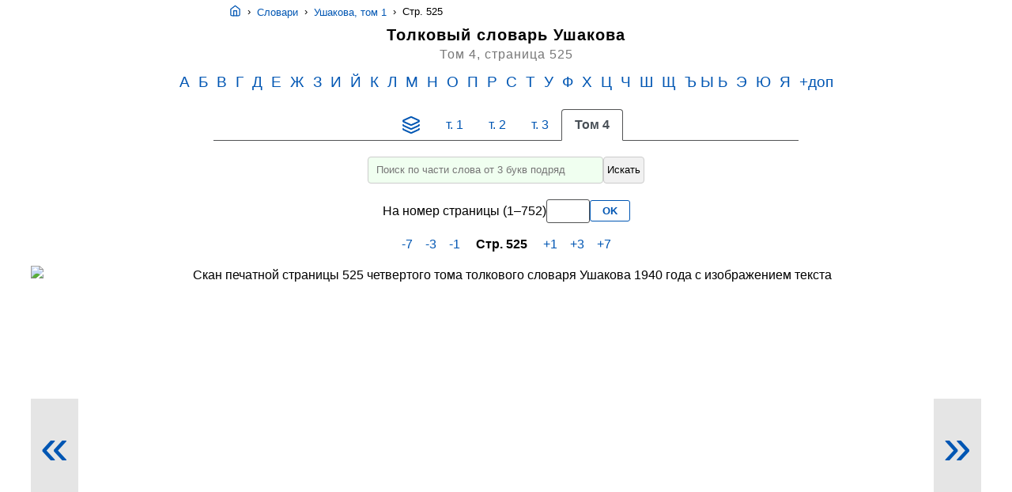

--- FILE ---
content_type: text/html
request_url: https://povto.ru/russkie/slovari/tolkovie/ushakova/tom-4/ushakov-tom-4_0525.htm
body_size: 7555
content:
<!DOCTYPE html>
<html lang="ru">
<head>

<meta charset="utf-8">
<meta name="viewport" content="width=device-width, initial-scale=1.0">


<title>Скан толкового словаря Ушакова онлайн. Том 4, стр. 525</title>

<meta name="description" content="Читать страницы четырехтомного толкового словаря Ушакова, том четвертый &mdash; скан PDF-страницы 525 онлайн">

<meta name="robots" content="index, follow">


<!-- Канонический URL -->
<link rel="canonical" href="https://povto.ru/russkie/slovari/tolkovie/ushakova/tom-4/ushakov-tom-4_0525.htm">



<!-- Open Graph / Facebook / Telegram / WhatsApp -->
<meta property="og:image" content="https://povto.ru/russkie/slovari/tolkovie/ushakova/slovar-ushakova-cover.jpg">
<meta property="og:image:width" content="1000">
<meta property="og:image:height" content="1100">

<meta property="og:image:alt" content="Обложки томов словаря Ушакова">

<meta property="og:type" content="website">
<meta property="og:url" content="https://povto.ru/russkie/slovari/tolkovie/ushakova/tom-4/ushakov-tom-4_0525.htm">

<meta property="og:title" content="Толковый словарь Ушакова / Том четвертый — Стр. 525">

<meta property="og:description" content="Толкование значений слов. Читать четвертый том словаря Ушакова. Скан страницы 525.">

<meta property="og:site_name" content="Povto.ru">
<meta property="og:locale" content="ru_RU">



<!-- Twitter Meta Tags -->
<meta name="twitter:card" content="summary_large_image">
<meta name="twitter:url" content="https://povto.ru/russkie/slovari/tolkovie/ushakova/tom-4/ushakov-tom-4_0525.htm">

<meta name="twitter:title" content="Толковый словарь Ушакова / Том четвертый — Стр. 525">

<meta name="twitter:description" content="Толкование значений слов. Читать четвертый том словаря Ушакова. Скан страницы 525.">

<meta name="twitter:image" content="https://povto.ru/russkie/slovari/tolkovie/ushakova/slovar-ushakova-cover.jpg">




<script type="application/ld+json">
{
  "@context": "https://schema.org",
  "@type": "ImageObject",
  
  "name": "Скан страницы 525 четвертого тома толкового словаря Ушакова",
  "description": "Страница 525 четвертого тома толкового словаря Ушакова. Контент предоставлен исключительно в ознакомительных и образовательных целях (Fair Use).",
  

  "interactivityType": "expository",
  "learningResourceType": "Educational Image",
  
  "contentUrl": "https://povto.ru/russkie/slovari/tolkovie/ushakova/tom-4/scan/ushakov-tom-4_0525.avif", 
  "url": "https://povto.ru/russkie/slovari/tolkovie/ushakova/tom-4/ushakov-tom-4_0525.htm",
  "width": { "@type": "QuantitativeValue", "value": "1202" },
  "height": { "@type": "QuantitativeValue", "value": "1900" },
  "encodingFormat": "image/avif",
  
  "isPartOf": {
    "@type": "Book",
    "name": "Толковый словарь русского языка",
    "author": {
      "@type": "Person",
      "name": "Д. С. Ушаков"
    },
    "publisher": {
      "@type": "Organization",
      "name": "Издательство «Советская энциклопедия»"
    },
    "datePublished": "1940",
    "inLanguage": "ru"
  }
}
</script>





<script async src="https://www.googletagmanager.com/gtag/js?id=G-JB0FDMMLCR"></script>
<script>
	window.dataLayer = window.dataLayer || [];
	function gtag(){dataLayer.push(arguments);}
	gtag('js', new Date());
	gtag('config', 'G-JB0FDMMLCR');
</script>


<script src="https://cdn.adfinity.pro/code/6884/adfinity.js" async></script>


<style>

/* start */

* {
	margin: 0;
	padding: 0;
	box-sizing: border-box; }

article, aside, figcaption, figure, footer, header, hgroup, main, nav, section { display: block; }

img {
	max-width: 100%;
	height: auto; }

body {
	font-family: -apple-system, BlinkMacSystemFont, "Segoe UI", Roboto, Arial, sans-serif;
	line-height: 1.5;
	color: #000;
	background-color: #fff; }

.main-wrapper {
	display: block;
	width: 100%;
	margin: 0 auto;
	text-align: center; }

.container {
	display: block;
	width: 100%;
	margin: 0 auto;
	padding-top: 10px; }

.breadcrumbs-container {
	margin: 0 auto;
	padding: 5px 20px;
	font-size: 0.83rem;
	text-align: left;
	font-family: Arial, sans-serif; }

/* Специально для иконки в хлебных крошках */
.breadcrumbs-container a {
    display: inline-flex;
    align-items: center;
    vertical-align: middle;
}

.breadcrumbs-container svg {
    margin-top: -1px; /* Тонкая настройка: на глаз иконки часто кажутся выше, чем нужно */
    display: inline-block;
}



@media (min-width: 576px)	{ .container, .breadcrumbs-container { max-width: 540px; } }

@media (min-width: 768px)	{ .container, .breadcrumbs-container { max-width: 680px; } }

@media (min-width: 1200px) { .container, .breadcrumbs-container { max-width: 740px; } }

h1 {
	font-family: Helvetica, Arial, sans-serif;
	font-size: 1.25em;
	margin: 3px 0;
	line-height: 1.1em;
	letter-spacing: 1px; }

h1 .header-top-subtitle {
	display: block; /* Гарантирует перенос на новую строку */
	font-size: 0.8em;
	color: #777;
	font-weight: normal;
	margin-top: -1px;
	margin-bottom: 3px;}

h1 .header-bottom-subtitle {
	display: block; /* Гарантирует перенос на новую строку */
	font-size: 0.8em;
	color: #777;
	font-weight: normal;
	margin-top: 3px; } /* Небольшой отступ сверху */

h2 {
	font-family: Helvetica, Arial, sans-serif;
	font-size: 1.2em;
	margin: 7px 0;
	line-height: 1.2em;
	letter-spacing: 1px; }

a {
	color: #0056b3;
	text-decoration: none; }

a:hover {
	color: #003d80;
	text-decoration: underline; }






/* */
.nav { /* добавлен класс */
	display: flex;
	flex-wrap: wrap;
	padding-left: 0;
	margin-bottom: 0;
	list-style: none;
	justify-content: center; /* Центрирует вкладки по горизонтали */
	align-items: stretch; } /* Гарантирует, что все вкладки одной высоты */ 
/* */



.nav-bukvi a, .nav-link, .page_minus a, .page_plus a, .pagination a { text-decoration: none !important; }

.nav-bukvi a:hover, .pagination a:hover { text-decoration: none !important; color: #003d80; }

.nav-bukvi {
	text-align: center; 
	font-size: 1.2em;
	margin: 10px 0;
	padding: 0 10px;
	font-family: Helvetica, Arial, sans-serif; }

.nav-bukvi a { margin: 0 3px; }

.nav_textversion {
	text-align: center;
	font-size: 1.2em;
	padding: 0 10px; }

.navslog_center {
	text-align: center;
	padding: 0 10px; }

.nav-tabs {
	display: flex;
	justify-content: center;
	list-style: none;
	padding: 0;
	border-bottom: 1px solid #525354;
	margin-bottom: 15px; }

.nav-link {
    display: inline-flex; /* Позволяет иконке и тексту стоять в ряд и центроваться */
    align-items: center;  /* Центрирует иконку 24x24 по вертикали */
    justify-content: center;
    padding: 0.5rem 1rem;
    color: #0056b3;
    text-decoration: none;
    line-height: 1; } /* Убирает влияние высоты строки на иконку */


.nav-link svg {
	display: block; /* Убирает baseline-отступ снизу */
	flex-shrink: 0;  /* Запрещает иконке сжиматься */
	vertical-align: middle;
	transition: transform 0.2s ease; }

.nav-link:hover svg {
	transform: translateY(-1px);
	stroke: #003d80; }

/* */
.nav-tabs .nav-link:hover {
    border-color: #e9ecef #e9ecef #525354;
    text-decoration: none; } /* Убираем стандартное подчеркивание, так как есть рамка */
	
.nav-item {
    display: block; }
	
	.nav-tabs .nav-item {
    margin-bottom: -1px;
    display: flex;}
	
	/* крошки картинка */
.bc-home-link {
    display: inline-flex;    /* Включает flex-контейнер */
    align-items: center;    /* Центрирует содержимое по вертикали */
    justify-content: center;
    vertical-align: middle;    /* Выравнивает саму ссылку относительно базовой линии текста */
    line-height: 0;    /* Убирает лишние отступы снизу от строчных букв */
	margin-right: 4px; }    /* ДОБАВИЛ: чтобы домик не прилипал к разделителю '>' */


.bc-home-link svg {
    display: block;  /* Убирает системный отступ снизу у inline элементов */
	position: relative; 
    top: -1px; } /* ДОБАВИЛ: визуальная компенсация, чтобы домик не казался "просевшим" вниз */


	/* номер текущей стр. */
.current-page {
	font-weight:bold;
	margin:0 10px; }

.nav-tabs .nav-link.active {
	color: #495057;
	font-weight: bold;
	background-color: #fff;
	border: 1px solid #525354;
	border-bottom-color: #fff; /* Скрывает линию снизу */
	border-top-left-radius: 0.25rem;
	border-top-right-radius: 0.25rem; }





/* БЛОК СКАНА (ИСПРАВЛЕННЫЙ ДЛЯ CLS И СТРЕЛОК) */
.one_page_nav {
	display: block;
	position: relative;
	width: 100%;
	max-width: 1202px;
	margin: 10px auto;
	text-align: center; }

.scan-frame {
	position: relative; /* Чтобы стрелки позиционировались точно по краям figure */
	width: 100%;
	height: 1900px;
	aspect-ratio: 1202 / 1900; /* Резерв места */
	display: flex;
	justify-content: center;
	overflow: hidden;
	background: #fff; /* для проверки #555; */
	border: none; } /* для проверки border: 1px solid #555; */

.scan-frame img { 
	width: 100%; 
	height: auto; 
	max-height: 1900px; 
	object-fit: contain; 
	display: block; }

.page_minus { left: 0; }

.page_plus { right: 0; }

.page_minus, .page_plus {
	display: block;
	position: absolute;
	width: 60px;
	height: 120px;
	transform: translateY(-50%); /* Чтобы 15% и 85% были точно по центру стрелки */
	z-index: 10; }


/* // конец первой части */
















/* // часть вторая */


/* кликабельная ссылка, которая растянута на весь прямоугольник */
.page_minus a, .page_plus a {
    display: flex; /* флексбокс */
    align-items: center;
    justify-content: center;
    width: 100%;
    height: 100%;
    background-color: rgba(0,0,0,.1);
    color: #0056b3;
    font-size: 64px;
    text-decoration: none !important;
    transition: background-color 0.2s ease-in-out, color 0.2s;
    cursor: pointer; }


/* Эффект при наведении на прямоугольник */
.page_minus a:hover, .page_plus a:hover {
    color: #0056b3; /* Можно подсветить и саму стрелочку при наведении */
	background-color: rgba(0,0,0,.24); }


	/* позиции стрелок  */	
.strel-verx { top: 12%; }
.strel-centr { top: 50%; }
.strel-niz { top: 88%; }


.page-goto-container {
	margin: 15px 0;
	display: flex;
	justify-content: center;
	align-items: center;
	gap: 8px;
	font-family: Arial, sans-serif; }

.jumpInput {
	width: 55px;
	padding: 5px;
	border: 1px solid #525354;
	border-radius: 3px;
	text-align: center;
	font-size: 1rem; }

.goto-button {
	padding: 5px 15px;
	background: #fff;
	border: 1px solid #0056b3;
	color: #0056b3;
	border-radius: 3px;
	cursor: pointer;
	font-weight: bold; }

.goto-button:hover {
	background: #0056b3;
	color: #fff; }

.pagination {
	margin: 15px 0;
	font-family: Arial, sans-serif;
	text-align: center; }

.pagination a { margin: 0 6px; }

.bblgrf {
	padding: 20px;
	max-width: 1000px;
	margin: 0 auto;
	font-size: 0.9rem;
	color: #333;
	text-align: left; }

.bc-bottom {
	text-align: left; 
	margin-top: 20px;
	padding-bottom: 20px; /* Добавим отступ снизу для красоты */
	opacity: 0.8; } /* Прозрачность можно оставить, чтобы футер не перетягивал внимание */


@media (max-width: 1202px) {
	.scan-frame {
		height: auto !important;
		aspect-ratio: 1202 / 1900 !important; } }


/* Адаптация для мобильных: уменьшаем всё пропорционально */
@media (max-width: 768px) {
    .page_minus, .page_plus {
        width: 40px; 
        height: 80px;
		font-size: 32px;
    }
    .page_minus a, .page_plus a {
        font-size: 32px; /* Уменьшаем размер самого символа */
    }
}

/* dop */

.sr-only {
	position: absolute;
	width: 1px;
	height: 1px;
	margin: -1px;
	padding: 0;
	overflow: hidden;
	border: 0;
	clip: rect(0 0 0 0); }

.scan-caption {
	font-size: 0.85em;
	color: #777;
	margin-top: 7px;
	text-align: center;
	font-style: italic; }

cite { font-style: normal; }

.contact-info {
    margin-top: 15px;
    font-size: 0.85rem;
    color: #555;
}

.contact-info a {
    color: #0056b3;
    text-decoration: underline;
    text-underline-offset: 3px;
}

.contact-info a:hover {
    color: #003d80;
    text-decoration: none;
}


/* 5. Форма поиска */
form[name="search"] { display: flex; justify-content: center; align-items: center; gap: 3px; margin: 20px auto; max-width: 350px; }
.form_color { background-color: #F0FFF0; color: #000; flex-grow: 1; min-width: 150px; height: 34px; border: 1px solid #ccc; padding: 0 10px; border-radius: 4px; }

form[name="search"] .mmy-button { height: 34px; border: 1px solid #ccc; background-color: #f1f1f1; border-radius: 4px; display: flex; align-items: center; }



/* fin */
</style>



</head>




<body>



<nav class="breadcrumbs-container" aria-label=" Навигационная цепочка (крошки) вверху страницы"><a href="https://povto.ru/index.html" class="bc-home-link" title="На главную" aria-label="Перейти на главную страницу сайта"><svg aria-hidden="true" xmlns="http://www.w3.org/2000/svg" width="15" height="15" viewBox="0 0 24 24" fill="none" stroke="currentColor" stroke-width="2" stroke-linecap="round" stroke-linejoin="round"><path d="m3 9 9-7 9 7v11a2 2 0 0 1-2 2H5a2 2 0 0 1-2-2z"></path><polyline points="9 22 9 12 15 12 15 22"></polyline></svg></a> › <a href="https://povto.ru/slovari-russkogo.htm" title="В словари" aria-label="Перейти в раздел словарей">&nbsp;Словари&nbsp;</a> › <a href="./ushakov-tom-4_0001.htm" title="На первую страницу 1 тома" aria-label="На первую страницу 1 тома словаря Ушакова">&nbsp;Ушакова, том 1&nbsp;</a> › <span>&nbsp;Стр. 525</span></nav>


<main class="main-wrapper">


<!-- Том четвертый, стр. 1 -->
<header>
<h1>Толковый словарь Ушакова<br>
<span class="header-bottom-subtitle">
Том 4,<wbr> страница 525</span>
</h1>
</header>


<nav class="nav-bukvi" aria-label="Выбор буквы словаря Ушакова (верхняя навигация)">
<a href="https://povto.ru/russkie/slovari/tolkovie/ushakova/tom-1/ushakov-tom-1_0039.htm" title="Толковый словарь Ушакова - том первый. Слова на букву А" aria-label="Перейти к словам на букву А (том первый)">А</a>
<a href="https://povto.ru/russkie/slovari/tolkovie/ushakova/tom-1/ushakov-tom-1_0075.htm" title="Толковый словарь Ушакова - том первый. Слова на букву Б" aria-label="Перейти к словам на букву Б (том первый)">Б</a> 
<a href="https://povto.ru/russkie/slovari/tolkovie/ushakova/tom-1/ushakov-tom-1_0146.htm" title="Толковый словарь Ушакова - том первый. Слова на букву В" aria-label="Перейти к словам на букву В (том первый)">В</a> 
<a href="https://povto.ru/russkie/slovari/tolkovie/ushakova/tom-1/ushakov-tom-1_0304.htm" title="Толковый словарь Ушакова - том первый. Слова на букву Г" aria-label="Перейти к словам на букву Г (том первый)">Г</a> 
<a href="https://povto.ru/russkie/slovari/tolkovie/ushakova/tom-1/ushakov-tom-1_0360.htm" title="Толковый словарь Ушакова - том первый. Слова на букву Д" aria-label="Перейти к словам на букву Д (том первый)">Д</a> 
<a href="https://povto.ru/russkie/slovari/tolkovie/ushakova/tom-1/ushakov-tom-1_0450.htm" title="Толковый словарь Ушакова - том первый. Слова на букву Е" aria-label="Перейти к словам на букву Е (том первый)">Е</a> 
<a href="https://povto.ru/russkie/slovari/tolkovie/ushakova/tom-1/ushakov-tom-1_0459.htm" title="Толковый словарь Ушакова - том первый. Слова на букву Ж" aria-label="Перейти к словам на букву Ж (том первый)">Ж</a> 
<a href="https://povto.ru/russkie/slovari/tolkovie/ushakova/tom-1/ushakov-tom-1_0479.htm" title="Толковый словарь Ушакова - том первый. Слова на букву З" aria-label="Перейти к словам на букву З (том первый)">З</a> 
<a href="https://povto.ru/russkie/slovari/tolkovie/ushakova/tom-1/ushakov-tom-1_0600.htm" title="Толковый словарь Ушакова - том первый. Слова на букву И" aria-label="Перейти к словам на букву И (том первый)">И</a> 
<a href="https://povto.ru/russkie/slovari/tolkovie/ushakova/tom-1/ushakov-tom-1_0674.htm" title="Толковый словарь Ушакова - том первый. Слова на букву Й" aria-label="Перейти к словам на букву Й (том первый)">Й</a> 
<a href="https://povto.ru/russkie/slovari/tolkovie/ushakova/tom-1/ushakov-tom-1_0674.htm" title="Толковый словарь Ушакова - том первый. Слова на букву К" aria-label="Перейти к словам на букву К (том первый)">К</a> 
<a href="https://povto.ru/russkie/slovari/tolkovie/ushakova/tom-2/ushakov-tom-2_0007.htm" title="Толковый словарь Ушакова - том второй. Слова на букву Л" aria-label="Перейти к словам на букву Л (том второй)">Л</a> 
<a href="https://povto.ru/russkie/slovari/tolkovie/ushakova/tom-2/ushakov-tom-2_0055.htm" title="Толковый словарь Ушакова - том второй. Слова на букву М" aria-label="Перейти к словам на букву М (том второй)">М</a> 
<a href="https://povto.ru/russkie/slovari/tolkovie/ushakova/tom-2/ushakov-tom-2_0148.htm" title="Толковый словарь Ушакова - том второй. Слова на букву Н" aria-label="Перейти к словам на букву Н (том второй)">Н</a> 
<a href="https://povto.ru/russkie/slovari/tolkovie/ushakova/tom-2/ushakov-tom-2_0304.htm" title="Толковый словарь Ушакова - том второй. Слова на букву О" aria-label="Перейти к словам на букву О (том второй)">О</a> 
<a href="https://povto.ru/russkie/slovari/tolkovie/ushakova/tom-3/ushakov-tom-3_0007.htm" title="Толковый словарь Ушакова - том третий. Слова на букву П" aria-label="Перейти к словам на букву П (том третий)">П</a> 
<a href="https://povto.ru/russkie/slovari/tolkovie/ushakova/tom-3/ushakov-tom-3_0548.htm" title="Толковый словарь Ушакова - том третий. Слова на букву Р" aria-label="Перейти к словам на букву Р (том третий)">Р</a> 
<a href="https://povto.ru/russkie/slovari/tolkovie/ushakova/tom-4/ushakov-tom-4_0007.htm" title="Толковый словарь Ушакова - том четвертый. Слова на букву С" aria-label="Перейти к словам на букву С (том четвертый)">С</a> 
<a href="https://povto.ru/russkie/slovari/tolkovie/ushakova/tom-4/ushakov-tom-4_0316.htm" title="Толковый словарь Ушакова - том четвертый. Слова на букву Т" aria-label="Перейти к словам на букву Т (том четвертый)">Т</a> 
<a href="https://povto.ru/russkie/slovari/tolkovie/ushakova/tom-4/ushakov-tom-4_0427.htm" title="Толковый словарь Ушакова - том четвертый. Слова на букву У" aria-label="Перейти к словам на букву У (том четвертый)">У</a> 
<a href="https://povto.ru/russkie/slovari/tolkovie/ushakova/tom-4/ushakov-tom-4_0524.htm" title="Толковый словарь Ушакова - том четвертый. Слова на букву Ф" aria-label="Перейти к словам на букву Ф (том четвертый)">Ф</a> 
<a href="https://povto.ru/russkie/slovari/tolkovie/ushakova/tom-4/ushakov-tom-4_0565.htm" title="Толковый словарь Ушакова - том четвертый. Слова на букву Х" aria-label="Перейти к словам на букву Х (том четвертый)">Х</a> 
<a href="https://povto.ru/russkie/slovari/tolkovie/ushakova/tom-4/ushakov-tom-4_0600.htm" title="Толковый словарь Ушакова - том четвертый. Слова на букву Ц" aria-label="Перейти к словам на букву Ц (том четвертый)">Ц</a> 
<a href="https://povto.ru/russkie/slovari/tolkovie/ushakova/tom-4/ushakov-tom-4_0615.htm" title="Толковый словарь Ушакова - том четвертый. Слова на букву Ч" aria-label="Перейти к словам на букву Ч (том четвертый)">Ч</a> 
<a href="https://povto.ru/russkie/slovari/tolkovie/ushakova/tom-4/ushakov-tom-4_0655.htm" title="Толковый словарь Ушакова - том четвертый. Слова на букву Ш" aria-label="Перейти к словам на букву Ш (том четвертый)">Ш</a> 
<a href="https://povto.ru/russkie/slovari/tolkovie/ushakova/tom-4/ushakov-tom-4_0690.htm" title="Толковый словарь Ушакова - том четвертый. Слова на букву Щ" aria-label="Перейти к словам на букву Щ (том четвертый)">Щ</a> 
<a href="https://povto.ru/russkie/slovari/tolkovie/ushakova/tom-4/ushakov-tom-4_0695.htm" title="Толковый словарь Ушакова - том четвертый. Слова на буквы Ъ, Ы, Ь" >Ъ Ы Ь</a> 
<a href="https://povto.ru/russkie/slovari/tolkovie/ushakova/tom-4/ushakov-tom-4_0696.htm" title="Толковый словарь Ушакова - том четвертый. Слова на букву Э" aria-label="Перейти к словам на букву Э (том четвертый)">Э</a> 
<a href="https://povto.ru/russkie/slovari/tolkovie/ushakova/tom-4/ushakov-tom-4_0722.htm" title="Толковый словарь Ушакова - том четвертый. Слова на букву Ю" aria-label="Перейти к словам на букву Ю (том четвертый)">Ю</a> 
<a href="https://povto.ru/russkie/slovari/tolkovie/ushakova/tom-4/ushakov-tom-4_0725.htm" title="Толковый словарь Ушакова - том четвертый. Слова на букву Я" aria-label="Перейти к словам на букву Я (том четвертый)">Я</a>
<a href="https://povto.ru/russkie/slovari/tolkovie/ushakova/tom-4/ushakov-tom-4_0737.htm" title="Толковый словарь Ушакова - том четвертый. Дополнения" aria-label="Перейти к дополнениям к словарю Ушакова (том четвертый)">+доп</a>
</nav>




<nav class="container" aria-label="Выбор тома словаря Ушакова">
<ul class="nav nav-tabs">

<li class="nav-item">
<a href="https://povto.ru/slovari-russkogo.htm" class="nav-link" title="В словари" aria-label="Перейти в раздел словарей"><svg aria-hidden="true" xmlns="http://www.w3.org/2000/svg" width="24" height="24" viewBox="0 0 24 24" fill="none" stroke="currentColor" stroke-width="2" stroke-linecap="round" stroke-linejoin="round" class="lucide lucide-layers-icon lucide-layers"><path d="M12.83 2.18a2 2 0 0 0-1.66 0L2.6 6.08a1 1 0 0 0 0 1.83l8.58 3.91a2 2 0 0 0 1.66 0l8.58-3.9a1 1 0 0 0 0-1.83z"/><path d="M2 12a1 1 0 0 0 .58.91l8.6 3.91a2 2 0 0 0 1.65 0l8.58-3.9A1 1 0 0 0 22 12"/><path d="M2 17a1 1 0 0 0 .58.91l8.6 3.91a2 2 0 0 0 1.65 0l8.58-3.9A1 1 0 0 0 22 17"/></svg></a>
</li>


<li class="nav-item">
<a href="https://povto.ru/russkie/slovari/tolkovie/ushakova/tom-1/ushakov-tom-1_0001.htm" class="nav-link" title="Словарь Ушакова, том первый" aria-label="Перейти на страницы первого тома словаря Ушакова">т. 1</a>
</li>

<li class="nav-item">
<a href="https://povto.ru/russkie/slovari/tolkovie/ushakova/tom-2/ushakov-tom-2_0001.htm" class="nav-link" title="Словарь Ушакова, том второй" aria-label="Перейти на страницы второго тома словаря Ушакова">т. 2</a>
</li>

<li class="nav-item">
<a href="https://povto.ru/russkie/slovari/tolkovie/ushakova/tom-3/ushakov-tom-3_0001.htm" class="nav-link" title="Словарь Ушакова, том третий" aria-label="Перейти на страницы третьего тома словаря Ушакова">т. 3</a>
</li>

<li class="nav-item">
<a href="#" class="active nav-link" title="Вы просматриваете страницы четвертого тома толкового словаря Ушакова" aria-current="page">Том 4</a>
</li>



</ul>
</nav>



<nav id="dynamic-syl-center" class="navslog_center" aria-label="Выбрать слог"></nav>


<!-- поиск -->

<form name="search" method="get" action="../search_ushakov.php" autocomplete="off">
<label for="q_ushaq" class="sr-only">Введите для поиска слово или его часть не менее 3 букв подряд</label>
<input type="search" id="q_ushaq" class="form_color" name="q_ushaq" placeholder="Поиск по части слова от 3 букв подряд" required>
<button type="submit" class="mmy-button">&nbsp;Искать&nbsp;</button> 
</form>

<!-- // поиск -->




<form class="page-goto-container" onsubmit="window.jump('top'); return false;">
<span>На номер страницы (1&ndash;752)</span>
<input id="jumpInput_top" type="number" class="jumpInput" min="1" max="752" aria-label="Введите номер страницы">
<button type="submit" class="goto-button" aria-label="Перейти к странице">OK</button></form>

<nav class="pagination" aria-label="Переход к близлежащим страницам"><a href="ushakov-tom-4_0518.htm" title="На 7 стр. назад (к стр. 518)" aria-label="На 7 стр. назад (к стр. 518)">-7</a> <a href="ushakov-tom-4_0522.htm" title="На 3 стр. назад (к стр. 522)" aria-label="На 3 стр. назад (к стр. 522)">-3</a> <a href="ushakov-tom-4_0524.htm" title="На 1 стр. назад (к стр. 524)" aria-label="На 1 стр. назад (к стр. 524)">-1</a> <span class="current-page" aria-current="page">Стр. 525</span> <a href="ushakov-tom-4_0526.htm" title="На 1 стр. вперед (к стр. 526)" aria-label="На 1 стр. вперед (к стр. 526)">+1</a> <a href="ushakov-tom-4_0528.htm" title="На 3 стр. вперед (к стр. 528)" aria-label="На 3 стр. вперед (к стр. 528)">+3</a> <a href="ushakov-tom-4_0532.htm" title="На 7 стр. вперед (к стр. 532)" aria-label="На 7 стр. вперед (к стр. 532)">+7</a></nav>



<!-- ==================картинка================ -->

<article class="one_page_nav">

<h2 class="sr-only">Скан PDF-страницы 525 четвертого тома словаря Ушакова (1940 год)</h2>

<figure class="scan-frame">
<img height="1900" width="1202" src="scan/ushakov-tom-4_0525.avif" alt="Скан печатной страницы 525 четвертого тома толкового словаря Ушакова 1940 года с изображением текста" fetchpriority="high" loading="eager"> 
</figure>


<!-- стрелки -->

<div class="page_minus strel-verx"><a href="ushakov-tom-4_0524.htm" title="Назад к странице 524" aria-label="Предыдущая страница">«</a></div>
<div class="page_plus strel-verx"><a href="ushakov-tom-4_0526.htm" title="Вперед к странице 526" aria-label="Следующая страница">»</a></div>

<!-- можно и strel-centr -->

<div class="page_minus strel-niz"><a href="ushakov-tom-4_0524.htm" title="Назад к странице 524" aria-label="Предыдущая страница">«</a></div>
<div class="page_plus strel-niz"><a href="ushakov-tom-4_0526.htm" title="Вперед к странице 526" aria-label="Следующая страница">»</a></div>



</article>



<nav class="pagination" aria-label="Переход к близлежащим страницам"><a href="ushakov-tom-4_0518.htm" title="На 7 стр. назад (к стр. 518)" aria-label="На 7 стр. назад (к стр. 518)">-7</a> <a href="ushakov-tom-4_0522.htm" title="На 3 стр. назад (к стр. 522)" aria-label="На 3 стр. назад (к стр. 522)">-3</a> <a href="ushakov-tom-4_0524.htm" title="На 1 стр. назад (к стр. 524)" aria-label="На 1 стр. назад (к стр. 524)">-1</a> <span class="current-page" aria-current="page">Стр. 525</span> <a href="ushakov-tom-4_0526.htm" title="На 1 стр. вперед (к стр. 526)" aria-label="На 1 стр. вперед (к стр. 526)">+1</a> <a href="ushakov-tom-4_0528.htm" title="На 3 стр. вперед (к стр. 528)" aria-label="На 3 стр. вперед (к стр. 528)">+3</a> <a href="ushakov-tom-4_0532.htm" title="На 7 стр. вперед (к стр. 532)" aria-label="На 7 стр. вперед (к стр. 532)">+7</a></nav>



<form class="page-goto-container" onsubmit="window.jump('bottom'); return false;">
<span>На номер страницы (1&ndash;752)</span>
<input id="jumpInput_bottom" type="number" class="jumpInput" min="1" max="752" aria-label="Введите номер страницы">
<button type="submit" class="goto-button" aria-label="Перейти к странице">OK</button></form>



<nav class="container" aria-label="Выбор текстовой версии словаря Ушакова">
<ul class="nav nav-tabs">

<li class="nav-item">
&nbsp;
</li>


<li class="nav-item">
<a href="https://povto.ru/russkie/slovari/tolkovie/ushakova/tolkovii-slovar-ushakova-bukva-a.htm" class="active nav-link" title="Перейти к текстовой версии толкового словаря Ушакова">Текстовая версия словаря</a>
</li>

<li class="nav-item">
&nbsp;
</li>


</ul>
</nav>


<nav class="nav-bukvi" aria-label="Выбор буквы текстовой версии словаря Ушакова">

<A href="https://povto.ru/russkie/slovari/tolkovie/ushakova/tolkovii-slovar-ushakova-bukva-a.htm" title="Толкование слов на букву А">А</span></a>
<A href="https://povto.ru/russkie/slovari/tolkovie/ushakova/tolkovii-slovar-ushakova-bukva-b.htm" title="Толкование слов на букву Б">Б</a>
<A href="https://povto.ru/russkie/slovari/tolkovie/ushakova/tolkovii-slovar-ushakova-bukva-v.htm" title="Толкование слов на букву В">В</a>
<A href="https://povto.ru/russkie/slovari/tolkovie/ushakova/tolkovii-slovar-ushakova-bukva-g.htm" title="Толкование слов на букву Г">Г</a>
<A href="https://povto.ru/russkie/slovari/tolkovie/ushakova/tolkovii-slovar-ushakova-bukva-d.htm" title="Толкование слов на букву Д">Д</a>
<A href="https://povto.ru/russkie/slovari/tolkovie/ushakova/tolkovii-slovar-ushakova-bukva-e.htm" title="Толкование слов на букву Е">Е</a>
<A href="https://povto.ru/russkie/slovari/tolkovie/ushakova/tolkovii-slovar-ushakova-bukva-zh.htm" title="Толкование слов на букву Ж">Ж</a>
<A href="https://povto.ru/russkie/slovari/tolkovie/ushakova/tolkovii-slovar-ushakova-bukva-z.htm" title="Толкование слов на букву З">З</a>
<A href="https://povto.ru/russkie/slovari/tolkovie/ushakova/tolkovii-slovar-ushakova-bukva-i.htm" title="Толкование слов на букву И">И</a>
<A href="https://povto.ru/russkie/slovari/tolkovie/ushakova/tolkovii-slovar-ushakova-bukva-j.htm" title="Толкование слов на букву Й">Й</a>
<A href="https://povto.ru/russkie/slovari/tolkovie/ushakova/tolkovii-slovar-ushakova-bukva-k.htm" title="Толкование слов на букву К">К</a>
<A href="https://povto.ru/russkie/slovari/tolkovie/ushakova/tolkovii-slovar-ushakova-bukva-l.htm" title="Толкование слов на букву Л">Л</a>
<A href="https://povto.ru/russkie/slovari/tolkovie/ushakova/tolkovii-slovar-ushakova-bukva-m.htm" title="Толкование слов на букву М">М</a>
<A href="https://povto.ru/russkie/slovari/tolkovie/ushakova/tolkovii-slovar-ushakova-bukva-n.htm" title="Толкование слов на букву Н">Н</a>
<A href="https://povto.ru/russkie/slovari/tolkovie/ushakova/tolkovii-slovar-ushakova-bukva-o.htm" title="Толкование слов на букву О">О</a>
<A href="https://povto.ru/russkie/slovari/tolkovie/ushakova/tolkovii-slovar-ushakova-bukva-p.htm" title="Толкование слов на букву П">П</a>
<A href="https://povto.ru/russkie/slovari/tolkovie/ushakova/tolkovii-slovar-ushakova-bukva-r.htm" title="Толкование слов на букву Р">Р</a>
<A href="https://povto.ru/russkie/slovari/tolkovie/ushakova/tolkovii-slovar-ushakova-bukva-s.htm" title="Толкование слов на букву С">С</a>
<A href="https://povto.ru/russkie/slovari/tolkovie/ushakova/tolkovii-slovar-ushakova-bukva-t.htm" title="Толкование слов на букву Т">Т</a>
<A href="https://povto.ru/russkie/slovari/tolkovie/ushakova/tolkovii-slovar-ushakova-bukva-y.htm" title="Толкование слов на букву У">У</a>
<A href="https://povto.ru/russkie/slovari/tolkovie/ushakova/tolkovii-slovar-ushakova-bukva-f.htm" title="Толкование слов на букву Ф">Ф</a>
<A href="https://povto.ru/russkie/slovari/tolkovie/ushakova/tolkovii-slovar-ushakova-bukva-x.htm" title="Толкование слов на букву Х">Х</a>
<A href="https://povto.ru/russkie/slovari/tolkovie/ushakova/tolkovii-slovar-ushakova-bukva-cs.htm" title="Толкование слов на букву Ц">Ц</a>
<A href="https://povto.ru/russkie/slovari/tolkovie/ushakova/tolkovii-slovar-ushakova-bukva-ch.htm" title="Толкование слов на букву Ч">Ч</a>
<A href="https://povto.ru/russkie/slovari/tolkovie/ushakova/tolkovii-slovar-ushakova-bukva-sh.htm" title="Толкование слов на букву Ш">Ш</a>
<A href="https://povto.ru/russkie/slovari/tolkovie/ushakova/tolkovii-slovar-ushakova-bukva-sch.htm" title="Толкование слов на букву Щ">Щ</a>

 Ъ Ы Ь

<A href="https://povto.ru/russkie/slovari/tolkovie/ushakova/tolkovii-slovar-ushakova-bukva-je.htm" title="Толкование слов на букву Э">Э</a>
<A href="https://povto.ru/russkie/slovari/tolkovie/ushakova/tolkovii-slovar-ushakova-bukva-jy.htm" title="Толкование слов на букву Ю">Ю</a>
<A href="https://povto.ru/russkie/slovari/tolkovie/ushakova/tolkovii-slovar-ushakova-bukva-ja.htm" title="Толкование слов на букву Я">Я</a>
</nav>






<footer class="bblgrf">

<p style="font-weight: bold; margin-bottom: 10px;"><cite>Толковый словарь русского языка: в 4 т.</cite> / под ред. Д. Н. Ушакова. — М.: Сов. энцикл.: ОГИЗ, 1935—1940.
<br>
Т. 4: С — Ящурный. / Гл. ред. Б. М. Волин, Д. Н. Ушаков; Сост. В. В. Виноградов, Г. О. Винокур, Б. А. Ларин, С. И. Ожегов, Б. В. Томашевский, Д. Н. Ушаков; Под ред. Д. Н. Ушакова. — М.: Гос. изд-во иностр. и нац. слов., 1940. — 1502 стб.</p>

<br>


<p>Изображения страниц словаря предоставлены в ознакомительных целях для использования в образовательном процессе.</p>



<p class="contact-info">
    Для контактов:  
    <a href="javascript:void(0)" id="email-link">Показать e-mail</a>
</p>


</footer>



<nav class="breadcrumbs-container bc-bottom" aria-label="Навигационная цепочка (крошки) внизу страницы"><a href="https://povto.ru/index.html" class="bc-home-link" title="На главную" aria-label="Перейти на главную страницу сайта"><svg aria-hidden="true" xmlns="http://www.w3.org/2000/svg" width="15" height="15" viewBox="0 0 24 24" fill="none" stroke="currentColor" stroke-width="2" stroke-linecap="round" stroke-linejoin="round"><path d="m3 9 9-7 9 7v11a2 2 0 0 1-2 2H5a2 2 0 0 1-2-2z"></path><polyline points="9 22 9 12 15 12 15 22"></polyline></svg></a> › <a href="https://povto.ru/slovari-russkogo.htm" title="В словари" aria-label="Перейти в раздел словарей">&nbsp;Словари&nbsp;</a> › <a href="./ushakov-tom-4_0001.htm" title="На первую страницу 1 тома" aria-label="На первую страницу 1 тома словаря Ушакова">&nbsp;Ушакова, том 1&nbsp;</a> › <span>&nbsp;Стр. 525</span></nav>

<br>



</main>



<script>
window.jump = function(id) {
	const input = document.getElementById('jumpInput_' + id);
	if (!input) return;
	
	const v = parseInt(input.value, 10);
	
	if (!isNaN(v) && v >= 1 && v <= 752) {
		window.location.href = 'ushakov-tom-4_' + String(v).padStart(4, '0') + '.htm';
	} else {
		alert('Введите номер страницы от 1 до 752');
		input.value = ''; 
		input.focus();	
	}
};

// Защита e-mail от спам-парсеров и корректный вывод
document.addEventListener("DOMContentLoaded", function() {
    const user = "admin";
    const domain = "povto.ru";
    // ID должен совпадать с вашим HTML: "email-link"
    const emailElement = document.getElementById("email-link");
    
    if (emailElement) {
        const fullEmail = user + "@" + domain;
        
        // Подставляем реальный адрес сразу при загрузке
        emailElement.href = "mailto:" + fullEmail;
        emailElement.textContent = fullEmail;

        // Дополнительная защита от "прыжка", если href все еще равен "#"
        emailElement.addEventListener('click', function(e) {
            if (this.getAttribute('href') === '#') {
                e.preventDefault();
            }
        });
    }
});

</script>



<!--LiveInternet counter--><script><!--
new Image().src = "//counter.yadro.ru/hit?r"+
escape(document.referrer)+((typeof(screen)=="undefined")?"":
";s"+screen.width+"*"+screen.height+"*"+(screen.colorDepth?
screen.colorDepth:screen.pixelDepth))+";u"+escape(document.URL)+
";h"+escape(document.title.substring(0,80))+
";"+Math.random();//--></script><!--/LiveInternet-->



</body>
</html>